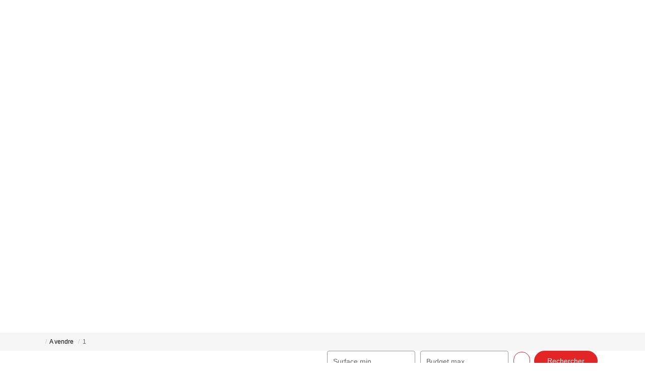

--- FILE ---
content_type: text/html; charset=UTF-8
request_url: https://www.laurent-immobilier.fr/vente/1
body_size: 2329
content:
<!DOCTYPE html>
<html lang="en">
<head>
    <meta charset="utf-8">
    <meta name="viewport" content="width=device-width, initial-scale=1">
    <title></title>
    <style>
        body {
            font-family: "Arial";
        }
    </style>
    <script type="text/javascript">
    window.awsWafCookieDomainList = [];
    window.gokuProps = {
"key":"AQIDAHjcYu/GjX+QlghicBgQ/[base64]",
          "iv":"CgAGFCMDXwAABUZU",
          "context":"[base64]/R4j9fDfQj3REJr5qAY2jf+kQAf5EacQj1MrMLc/I1mpi74b7S3aPBOGr/lkUUMJOSXSYKFwuDu8JPXzFOS5rsXxyEEaSw6I4xkz38emJqxlkGuCsu19t4V96kMBPz8fDws37N+rixkGi1f3lnQkS0kPGt2zy12aMma4I4kJlAi2tZm6hNwLW62V1WXfifAMNC68gE3mWyjs9rupymltJVvp+TS++G66WVYxDN8o/6q/2vUg+8RXm9axeO30KXCRN+KUl8+SO8LH2RhXHmMde1bCbTbVePaOn/m55bSi9Af+dKw9AgIpItq5mzuEHhRgVwPnUZcjO/OvL8BMqULoWnD0ufJAys8vLcHxl+6XMz8KBtHUGYLDlQy/U1QOB7hdHIw0y6x/OVQkNj8bFSfdXQSlqnpiwnp1WuP+TPycIl72GBIoNB6bP+vP64U4AI0OQDSKKUAs6bqMa7qxCJnH0sDcBytCeobQZPWhU73Dd258w=="
};
    </script>
    <script src="https://7813e45193b3.47e58bb0.eu-west-3.token.awswaf.com/7813e45193b3/28fa1170bc90/1cc501575660/challenge.js"></script>
</head>
<body>
    <div id="challenge-container"></div>
    <script type="text/javascript">
        AwsWafIntegration.saveReferrer();
        AwsWafIntegration.checkForceRefresh().then((forceRefresh) => {
            if (forceRefresh) {
                AwsWafIntegration.forceRefreshToken().then(() => {
                    window.location.reload(true);
                });
            } else {
                AwsWafIntegration.getToken().then(() => {
                    window.location.reload(true);
                });
            }
        });
    </script>
    <noscript>
        <h1>JavaScript is disabled</h1>
        In order to continue, we need to verify that you're not a robot.
        This requires JavaScript. Enable JavaScript and then reload the page.
    </noscript>
</body>
</html>